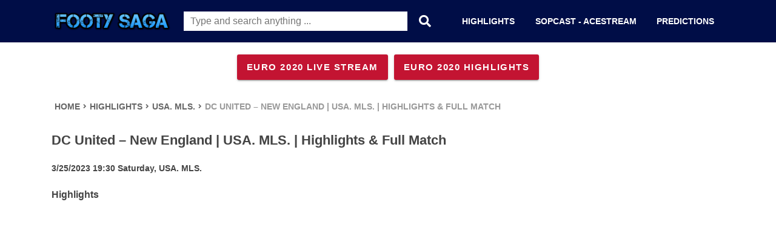

--- FILE ---
content_type: text/html; charset=utf-8
request_url: https://footysaga.com/highlights/70428/dc-united-new-england-usa-mls
body_size: 13679
content:
<!DOCTYPE html><html lang="en"><head><title>DC United – New England | USA. MLS. | Highlights & Full Match | FootySaga</title><meta charSet="utf-8" /><meta httpEquiv="x-ua-compatible" content="ie=edge" /><meta name="viewport" content="width=device-width, initial-scale=1" /><meta name="description" content="DC United – New England | USA. MLS. | Highlights & Full Match | FootySaga" /><meta name="keywords" content="futbol online, futbol acestream, highlights, full matches, fullmatches, fullmatchesandshow, livestream, sopcast links, acestream links, football, watch football livestream, video highlights, football highlights, highlights365" /><meta name="twitter:card" content="summary_large_image" /><meta name="twitter:title" content="DC United – New England | USA. MLS. | Highlights & Full Match | FootySaga" /><meta name="twitter:image:alt" content="DC United – New England | USA. MLS. | Highlights & Full Match | FootySaga" /><meta name="twitter:description" content="DC United – New England | USA. MLS. | Highlights & Full Match | FootySaga" /><meta name="twitter:image" content="" /><meta name="twitter:url" content="https://footysaga.com/highlights/70428/dc-united-new-england-usa-mls" /><meta name="twitter:site" content="@FootySaga" /><meta property="og:title" content="DC United – New England | USA. MLS. | Highlights & Full Match | FootySaga" /><meta property="og:description" content="DC United – New England | USA. MLS. | Highlights & Full Match | FootySaga" /><meta property="og:image" content="" /><meta property="og:url" content="https://footysaga.com/highlights/70428/dc-united-new-england-usa-mls" /><meta property="og:type" content="website" /><meta property="og:site_name" content="FootySaga" /><link rel="canonical" href="https://footysaga.com/highlights/70428/dc-united-new-england-usa-mls" /><link rel="apple-touch-icon" sizes="180x180" href="/static/images/footysaga/apple-touch-icon.png" /><link rel="icon" type="image/png" sizes="32x32" href="/static/images/footysaga/favicon-32x32.png" /><link rel="icon" type="image/png" sizes="16x16" href="/static/images/footysaga/favicon-16x16.png" /><link rel="manifest" href="/static/images/footysaga/site.webmanifest" /><link rel="mask-icon" href="/static/images/footysaga/safari-pinned-tab.svg" color="#5bbad5" /><link rel="icon" type="image/ico" href="/static/images/footysaga/favicon.ico" /><link rel="dns-prefetch" href="//www.google-analytics.com"><link rel="preconnect" href="//static.footysaga.com"><link rel="preload" href="https://www.google-analytics.com/analytics.js" as="script"><script>
    function _createForOfIteratorHelper(e,t){var n;if("undefined"==typeof Symbol||null==e[Symbol.iterator]){if(Array.isArray(e)||(n=_unsupportedIterableToArray(e))||t&&e&&"number"==typeof e.length){n&&(e=n);function r(){}var o=0;return{s:r,n:function(){return o>=e.length?{done:!0}:{done:!1,value:e[o++]}},e:function(e){throw e},f:r}}throw new TypeError("Invalid attempt to iterate non-iterable instance.\nIn order to be iterable, non-array objects must have a [Symbol.iterator]() method.")}var a,i=!0,c=!1;return{s:function(){n=e[Symbol.iterator]()},n:function(){var e=n.next();return i=e.done,e},e:function(e){c=!0,a=e},f:function(){try{i||null==n.return||n.return()}finally{if(c)throw a}}}}function _unsupportedIterableToArray(e,t){if(e){if("string"==typeof e)return _arrayLikeToArray(e,t);var n=Object.prototype.toString.call(e).slice(8,-1);return"Object"===n&&e.constructor&&(n=e.constructor.name),"Map"===n||"Set"===n?Array.from(e):"Arguments"===n||/^(?:Ui|I)nt(?:8|16|32)(?:Clamped)?Array$/.test(n)?_arrayLikeToArray(e,t):void 0}}function _arrayLikeToArray(e,t){(null==t||t>e.length)&&(t=e.length);for(var n=0,r=new Array(t);n<t;n++)r[n]=e[n];return r}var hasWebP=!1;function lazyImage(a){return function(e){var t,n=document.querySelectorAll("."+a);function r(e){e.onload=function(){e.classList.remove(a)},e.dataset.lazybackground&&(e.style.backgroundImage="url(".concat(e.dataset.lazybackground,")")),e.getAttribute("data-src")&&(e.src=(hasWebP&&e.dataset.src.indexOf("googleusercontent.com"),e.dataset.src),"IntersectionObserver"in window&&t.unobserve(e))}if("IntersectionObserver"in window)t=new IntersectionObserver(function(e){e.forEach(function(e){0<e.intersectionRatio&&r(e.target)})},{rootMargin:"0px",threshold:.05}),n.forEach(function(e){t.observe(e)});else for(var o=0;o<n.length;o++)r(n[o])}}function lazyScript(e,t){var n=document.createElement("script");n.async=!0,t&&(n.onload=t),document.head.appendChild(n),n.src=e}function formatTime(e){var t=e.getHours(),n=e.getMinutes();return t<10&&(t="0"+t),n<10&&(n="0"+n),t+":"+n}!function(){var e=new Image;e.onload=function(){hasWebP=!!(0<e.height&&0<e.width)},e.onerror=function(){hasWebP=!1},e.src="[data-uri]"}(),setTimeout(function(){var u=!1,s="UA-191434272-1",l="true";function d(){if(!0!==u&&"false"!==l){var e,t,n,r;u=!0,document.removeEventListener("scroll",d),document.removeEventListener("mousemove",d),document.removeEventListener("mousedown",d),document.removeEventListener("touchstart",d),""===s&&void 0===s||(e=window,t=document,e.GoogleAnalyticsObject="ga",e.ga=e.ga||function(){(e.ga.q=e.ga.q||[]).push(arguments)},e.ga.l=+new Date,n=t.createElement("script"),r=t.getElementsByTagName("script")[0],n.async=1,n.src="https://www.google-analytics.com/analytics.js",r.parentNode.insertBefore(n,r),ga("create",s,"auto"),ga("set","allowAdFeatures",!1),ga("send","pageview"),window.onerror=function(e,t,n,r,o){var a=location.href+": "+e+" ("+t+":"+n+(r?":"+r:"")+")";ga("send","event","Performance","error",a,1,{nonInteraction:!0}),window.onerror=null},0);var o,a=_createForOfIteratorHelper(document.querySelectorAll("iframe")||[]);try{for(a.s();!(o=a.n()).done;){var i=o.value,c=i.getAttribute("data-src");c&&(i.src=c)}}catch(e){a.e(e)}finally{a.f()}}}document.addEventListener("scroll",d),document.addEventListener("mousemove",d),document.addEventListener("mousedown",d),document.addEventListener("touchstart",d),document.addEventListener("load",function(){document.body.clientHeight!=document.documentElement.clientHeight&&0==document.documentElement.scrollTop&&0==document.body.scrollTop||d()})},1);var week=new Array("Sunday","Monday","Tuesday","Wednesday","Thursday","Friday","Saturday");function formatDate(e){var t=1<arguments.length&&void 0!==arguments[1]?arguments[1]:1,n="",r=(e.split(","),e.split("-")),o=new Date(r[0],r[1]-1,r[2],r[3],r[4],r[5]),o=new Date(Date.UTC(o.getFullYear(),o.getMonth(),o.getDate(),o.getHours(),o.getMinutes(),o.getSeconds())),n=1==t?o.getMonth()+1+"/"+o.getDate()+"/"+o.getFullYear()+" "+formatTime(o)+" "+week[o.getDay()]:2==t?o.getMonth()+1+"/"+o.getDate()+"/"+o.getFullYear()+"&nbsp;"+formatTime(o):3!=t&&4==t?formatTime(o):o.getMonth()+1+"/"+o.getDate()+"/"+o.getFullYear();return 1===t&&document.write(n),n}
</script><style>
            @import url("https://fonts.googleapis.com/css?family=Oswald");@import url("https://fonts.googleapis.com/css?family=Oswald");@import url("https://fonts.googleapis.com/css?family=Oswald");@import url("https://fonts.googleapis.com/css?family=Oswald");@import url("https://fonts.googleapis.com/css?family=Oswald");@import url("https://fonts.googleapis.com/css?family=Oswald");*,::after,::before{box-sizing:border-box}*{margin:0;padding:0;-webkit-font-smoothing:antialiased;-webkit-text-shadow:rgba(0,0,0,0.01) 0 0 1px;text-shadow:rgba(0,0,0,0.01) 0 0 1px}body{min-height:100%;margin:0;padding:0}html{line-height:1.15;-webkit-text-size-adjust:100%;-webkit-tap-highlight-color:transparent}[type=button]:not(:disabled),[type=reset]:not(:disabled),[type=submit]:not(:disabled),button:not(:disabled){cursor:pointer}article,aside,figcaption,figure,footer,header,hgroup,main,nav,section{display:block}body{width:100%;height:100%;margin:0;font-family:"Tahoma","Helvetica Neue",Helvetica,Arial,sans-serif;font-size:14px;font-weight:400;line-height:1.5;text-align:left;background-color:#fff;color:#333}*,body{margin:0;padding:0}p a{display:inline;position:relative;border-bottom:solid 1px #ffa07f;transition:all 200ms ease}a,p a{color:#4a4a4a}a,a:hover,a:visited,a:active,a:link{text-decoration:none;-webkit-font-smoothing:antialiased;-webkit-text-shadow:rgba(0,0,0,0.01) 0 0 1px;text-shadow:rgba(0,0,0,0.01) 0 0 1px}ul{list-style:none;margin-bottom:0px}p{margin-top:0;margin-bottom:1rem}ol ol,ol ul,ul ol,ul ul{margin-bottom:0}b,strong{font-weight:bolder}h1,h2,h3,h4,h5,h6{-webkit-font-smoothing:antialiased;-webkit-text-shadow:rgba(0,0,0,0.01) 0 0 1px;text-shadow:rgba(0,0,0,0.01) 0 0 1px;color:#444}h1{font-size:22px}h2{font-size:19px}i[class*="fa-"]{display:inline-block;width:16px;text-align:center}img{max-width:100%}img,svg{vertical-align:middle}img{border-style:none;outline:none !important}input{height:35px !important;padding:8px 11px !important}button:focus{outline:0}textarea:focus,input:focus{outline:none}textarea{height:unset}.w-100{width:100% !important}.text-center{text-align:center !important}.mt-1,.my-1{margin-top:.25rem !important}.layout{display:flex;flex-direction:column;min-height:100vh;flex:1 1 auto}.container{width:100%;padding-right:15px;padding-left:15px;margin-right:auto;margin-left:auto}.container h1{padding:20px 0}@media (min-width: 576px){.container{max-width:540px}}@media (min-width: 768px){.container{max-width:768px}.main-container{padding:5px}}@media (min-width: 992px){.container{max-width:960px}}@media (min-width: 1200px){.container{max-width:1140px}}@media (max-width: 768px){.main-container .container{padding-left:10px !important;padding-right:10px !important}}@media (max-width: 992px){.container{width:100%;max-width:100%}.main-container .container{padding-left:0px;padding-right:0px}}.row{display:-ms-flexbox;display:flex;-ms-flex-wrap:wrap;flex-wrap:wrap;margin-right:-15px;margin-left:-15px}.no-gutters{margin-right:0;margin-left:0}.no-gutters>.col,.no-gutters>[class*=col-]{padding-right:0;padding-left:0}.d-flex{display:-ms-flexbox !important;display:flex !important}.flex-row{-ms-flex-direction:row !important;flex-direction:row !important}.flex-column{-ms-flex-direction:column !important;flex-direction:column !important}.flex-wrap{-ms-flex-wrap:wrap !important;flex-wrap:wrap !important}.align-items-center{-ms-flex-align:center !important;align-items:center !important}.justify-content-center{-ms-flex-pack:center !important;justify-content:center !important}.justify-content-between{-ms-flex-pack:justify !important;justify-content:space-between !important}.flex-wrap-reverse{-ms-flex-wrap:wrap-reverse !important;flex-wrap:wrap-reverse !important}.col-1,.col-2,.col-3,.col-4,.col-5,.col-6,.col-7,.col-8,.col-9,.col-10,.col-11,.col-12,.col,.col-auto,.col-sm-1,.col-sm-2,.col-sm-3,.col-sm-4,.col-sm-5,.col-sm-6,.col-sm-7,.col-sm-8,.col-sm-9,.col-sm-10,.col-sm-11,.col-sm-12,.col-sm,.col-sm-auto,.col-md-1,.col-md-2,.col-md-3,.col-md-4,.col-md-5,.col-md-6,.col-md-7,.col-md-8,.col-md-9,.col-md-10,.col-md-11,.col-md-12,.col-md,.col-md-auto,.col-lg-1,.col-lg-2,.col-lg-3,.col-lg-4,.col-lg-5,.col-lg-6,.col-lg-7,.col-lg-8,.col-lg-9,.col-lg-10,.col-lg-11,.col-lg-12,.col-lg,.col-lg-auto,.col-xl-1,.col-xl-2,.col-xl-3,.col-xl-4,.col-xl-5,.col-xl-6,.col-xl-7,.col-xl-8,.col-xl-9,.col-xl-10,.col-xl-11,.col-xl-12,.col-xl,.col-xl-auto{position:relative;width:100%;padding-right:15px;padding-left:15px}.col-6{-ms-flex:0 0 50%;flex:0 0 50%;max-width:50%}@media (min-width: 576px){.col-sm-6{-ms-flex:0 0 50%;flex:0 0 50%;max-width:50%}.col-sm-12{-ms-flex:0 0 100%;flex:0 0 100%;max-width:100%}}@media (min-width: 768px){.col-md-3{-ms-flex:0 0 25%;flex:0 0 25%;max-width:25%}.col-md-4{-ms-flex:0 0 33.333333%;flex:0 0 33.333333%;max-width:33.333333%}.col-md-6{-ms-flex:0 0 50%;flex:0 0 50%;max-width:50%}.col-md-8{-ms-flex:0 0 66.666667%;flex:0 0 66.666667%;max-width:66.666667%}}@media (min-width: 992px){.col-lg-3{-ms-flex:0 0 25%;flex:0 0 25%;max-width:25%}.col-lg-9{-ms-flex:0 0 75%;flex:0 0 75%;max-width:75%}.col-lg-6{-ms-flex:0 0 50%;flex:0 0 50%;max-width:50%}}.nav-link{display:block;padding:.5rem 1rem}@-webkit-keyframes spinner-border{to{-webkit-transform:rotate(360deg);transform:rotate(360deg)}}@keyframes spinner-border{to{-webkit-transform:rotate(360deg);transform:rotate(360deg)}}.spinner-border{display:inline-block;width:2rem;height:2rem;vertical-align:text-bottom;border:0.25em solid currentColor;border-right-color:transparent;border-radius:50%;-webkit-animation:spinner-border .75s linear infinite;animation:spinner-border .75s linear infinite}.spinner-border-sm{width:1rem;height:1rem;border-width:0.2em}@-webkit-keyframes spinner-grow{0%{-webkit-transform:scale(0);transform:scale(0)}50%{opacity:1}}@keyframes spinner-grow{0%{-webkit-transform:scale(0);transform:scale(0)}50%{opacity:1}}.spinner-grow{display:inline-block;width:2rem;height:2rem;vertical-align:text-bottom;background-color:currentColor;border-radius:50%;opacity:0;-webkit-animation:spinner-grow .75s linear infinite;animation:spinner-grow .75s linear infinite}.spinner-grow-sm{width:1rem;height:1rem}.grid-list{padding:2.5px !important;width:100%;display:flex;flex-wrap:wrap}.section{width:100%}.section .section-body.no-y-padding{padding-top:0;padding-bottom:0}.main__button{-moz-osx-font-smoothing:grayscale;-webkit-font-smoothing:antialiased;font-size:17px;line-height:2.25rem;font-weight:600;letter-spacing:0.0892857143em;text-decoration:none;text-transform:uppercase;display:inline-flex;position:relative;align-items:center;justify-content:center;box-sizing:border-box;min-width:64px;border:none;outline:none;line-height:inherit;-webkit-user-select:none;-moz-user-select:none;-ms-user-select:none;user-select:none;-webkit-appearance:none;vertical-align:middle;border-radius:3px;color:#fff !important;box-shadow:0px 3px 1px -2px rgba(0,0,0,0.2),0px 2px 2px 0px rgba(0,0,0,0.14),0px 1px 5px 0px rgba(0,0,0,0.12);transition:box-shadow 280ms cubic-bezier(0.4, 0, 0.2, 1);padding:10px 16px;background-color:#000D47;overflow:hidden}.main__button:hover{box-shadow:0px 2px 4px -1px rgba(0,0,0,0.2),0px 4px 5px 0px rgba(0,0,0,0.14),0px 1px 10px 0px rgba(0,0,0,0.12);color:#fff !important}.ad-box .section-body{padding:0 !important}.container__left{margin-right:2.5px}.container__right{margin-left:2.5px}.hidden-sm{display:block}.hidden-xs{display:block}.hidden-md{display:block}.show-lg{display:none}@media (max-width: 1119px){.show-lg{display:block}}@media (max-width: 1109px){.md-no-gutters{margin-left:0;margin-right:0}}@media (max-width: 992px){.text__page-container{margin-top:0;margin-bottom:0}.hidden-md{display:none !important}.container__right{margin-left:0;margin-right:0}.container__left{margin-left:0;margin-right:0}}.grid-items{display:flex;flex-wrap:wrap}.page-content p,.page-content p>span{line-height:1.8 !important;font-size:12pt !important}.page-content ul,.page-content ol{line-height:1.5;margin-left:1.5rem !important;padding:0;list-style:unset !important;font-size:unset !important}.page-content ul li,.page-content ol li{line-height:1.8 !important;margin:unset !important;font-size:12pt !important}.page-content ul,.page-content ol,.page-content dl{margin:1.5rem !important}.page-content table{width:100%;text-align:center;margin-bottom:20px;background:transparent;border-spacing:0;border-collapse:collapse;border:1px dashed #ddd}.page-content table>thead>tr>th{padding:5px;border:1px dashed #ddd;border-top-color:#ddd;border-top-style:solid;border-top-width:1px;border-bottom-width:1px}.page-content table>thead>tr>th{border-bottom-width:2px}.page-content table>thead:first-child>tr:first-child>th{border-top:0}.page-content table>tbody>tr>td{padding:5px;border:1px solid #ddd;word-wrap:break-word;overflow:hidden;overflow-wrap:break-word;word-wrap:break-word;-ms-word-break:break-all;word-break:break-all;word-break:break-word;-ms-hyphens:auto;-moz-hyphens:auto;-webkit-hyphens:auto;hyphens:auto}.tag-list{padding:20px 0;margin:0;display:block;float:left}.tag-list li{list-style:none;float:left;margin-right:8px;margin-bottom:8px}.tag-list li a{background-color:#f4f4f4;color:#888;display:inline-block;font-size:13px;padding:5px 10px;text-decoration:none;border-radius:0.25rem;outline:none}.navbar{background-color:#000D47;position:relative;z-index:30;color:#fff}.navbar.has-shadow{box-shadow:0 2px 0 0 #f5f5f5}.navbar>.container{align-items:stretch;display:flex;width:100%;justify-content:space-between}.navbar-brand{align-items:stretch;display:-webkit-box;display:flex;flex-shrink:0;height:70px}.navbar-brand img{max-width:200px;min-width:200px}.navbar-item{display:block;line-height:1.5;padding:0.5rem 1.05rem;position:relative}.navbar-item{flex-grow:0;flex-shrink:0}.navbar-brand .navbar-item{padding:unset}.navbar-item,.navbar-link{align-items:center;display:flex;color:#fff;text-transform:uppercase}.navbar-brand a.navbar-item:hover{background-color:transparent}.navbar-item.has-dropdown{align-items:stretch}.navbar-item.is-hoverable:hover .navbar-dropdown{display:block}.navbar-dropdown{background-color:#fff;border-bottom-left-radius:6px;border-bottom-right-radius:6px;box-shadow:0 8px 8px rgba(10,10,10,0.1);display:none;font-size:0.875rem;left:0;min-width:100%;position:absolute;top:100%;z-index:20;margin-top:1px;font-size:0.875rem;padding:0.5rem 1rem}.navbar-link:not(.is-arrowless)::after{border:3px solid transparent;border-radius:2px;border-right:0;border-top:0;content:" ";display:block;height:0.625em;margin-top:-0.4375em;pointer-events:none;position:absolute;top:50%;-webkit-transform:rotate(-45deg);transform:rotate(-45deg);-webkit-transform-origin:center;transform-origin:center;width:0.625em}.navbar-link.is-active:not(:hover),a.navbar-item.is-active:not(:hover){background-color:transparent}.navbar-burger{cursor:pointer;display:block;position:relative;width:3.25rem}.navbar-burger span{background-color:currentColor;display:block;height:1px;left:14.75px;position:absolute;-webkit-transform-origin:center;transform-origin:center;transition-duration:86ms;transition-property:background-color, opacity, -webkit-transform;transition-property:background-color, opacity, transform;transition-property:background-color, opacity, transform, -webkit-transform;transition-timing-function:ease-out;width:16px}.navbar-burger span:nth-child(1){top:31px}.navbar-burger span:nth-child(2){top:36px}.navbar-burger span:nth-child(3){top:41px}.navbar-burger:hover{background-color:rgba(0,0,0,0.05)}.navbar-burger.is-active span:nth-child(1){-webkit-transform:translateY(5px) rotate(45deg);transform:translateY(5px) rotate(45deg)}.navbar-burger.is-active span:nth-child(2){opacity:0}.navbar-burger.is-active span:nth-child(3){-webkit-transform:translateY(-5px) rotate(-45deg);transform:translateY(-5px) rotate(-45deg)}.navbar-menu{display:none}a.navbar-item{cursor:pointer}.navbar-end .navbar-item:hover{background-color:rgba(255,255,255,0.1)}.navbar-link,a.navbar-item{cursor:pointer;font-weight:600}.navbar-link:not(.is-arrowless){padding-right:1.5em}.navbar-link:not(.is-arrowless)::after{border-color:#fff;margin-top:-6px;right:1em}.select-lang-title{color:#555;margin-bottom:5px}@media screen and (max-width: 1024px){.navbar>.container{display:block}.navbar>.container{padding-left:0 !important;padding-right:0 !important}.navbar-brand .navbar-item{align-items:center;display:flex;justify-content:center}.navbar-menu{background-color:#fff;box-shadow:0 8px 16px rgba(10,10,10,0.1);padding:0.5rem 0;min-height:220px}.btn-search{display:none}.home-screen .navbar-menu{min-height:325px}.home-screen .navbar-brand .navbar-item:nth-child(1){margin-right:auto}.home-screen .search-wrapper,.home-screen .m-btn-search{display:none}#nav-search{display:block}.navbar-menu.is-active{display:block}.navbar-menu.is-active .navbar-dropdown.section{display:block}.navbar-dropdown.section{padding-left:20px;padding-top:unset}.navbar-end .navbar-item{padding-top:0.75em;padding-bottom:0.75em}.navbar-end a,.navbar-end span{color:#444}}@media screen and (min-width: 1025px){.is-mobile-only{display:none !important}#nav-search{width:400px;display:none}.navbar,.navbar-end,.navbar-menu,.navbar-start{align-items:stretch;display:flex}.navbar-burger{display:none}.navbar-item{align-items:center;display:flex}.navbar-menu{flex-grow:1;flex-shrink:0}.navbar-start{justify-content:flex-start;margin-right:auto}.navbar-end{justify-content:flex-end;margin-left:auto;padding-left:3px}.home-screen .btn-search{display:none}.navbar-dropdown{position:absolute;z-index:5000;top:100%;right:0;font-size:12px;font-weight:400;display:none;overflow:hidden;padding-right:20px;background:#f5f5f5;left:unset;width:250px !important}}.right{float:right}.lang-select{display:inline-block;width:100%;position:relative;vertical-align:top}.lang-select select{background-color:#fff;font-size:1em;width:100%;-moz-appearance:none;-webkit-appearance:none;border:1px solid #a9a9a9;border-radius:4px;line-height:1.5;padding:4.25px 7.75px;outline:0}.lang-select select option{padding:4px}.lang-select select option :hover{background-color:#000D47;color:#fff}.lang-select select:active,.lang-select select:focus{border-color:#000D47}.ainput{-moz-appearance:none;-webkit-appearance:none;height:2.25em;padding:4.625px 8.375px;width:100%;background-color:#fff;border:1px solid #a9a9a9;box-shadow:inset 0 1px 2px rgba(10,10,10,0.1);font-size:14px !important;margin:0;border-radius:4px 0 0 4px;outline:0}.ainput:-moz-placeholder,.ainput:-ms-input-placeholder,.ainput::-moz-placeholder,.ainput::-webkit-input-placeholder{color:#4a4a4a}.ainput[name="q"]{border-right:0 !important}.ainput:active,.ainput:focus{border-color:#1a73d6;box-shadow:0 0 0 0.125em rgba(50,115,220,0.25)}.abutton.is-link{background-color:#1a73d6;color:#fff;border-color:transparent;box-shadow:0 3px 1px -2px rgba(0,0,0,0.2),0 2px 2px 0 rgba(0,0,0,0.14),0 1px 5px 0 rgba(0,0,0,0.12)}.abutton.search{margin:0 -1px;height:2.25em;border-bottom-left-radius:0;border-top-left-radius:0;box-shadow:none}.search-wrapper{width:100%}.search-wrapper .inner{width:100%;position:relative;display:flex}.search-wrapper .inner .term{width:100%;border:1px solid #000D47;padding:5px;height:34px !important;outline:none;color:#555;font-size:16px !important;border-radius:0;box-shadow:none;box-shadow:inset 0px 0px 0px 0px red}.search-wrapper .inner .term:focus{color:#000D47}.search-wrapper .inner button{width:60px;height:34px;border:1px solid #000D47;background:#000D47;text-align:center;color:#fff;cursor:pointer;font-size:20px;border-radius:0}#footer{padding:0;margin-top:auto}.footer{width:100%;margin:0 auto}#footer{background:#1b1a23}#footer .content{position:relative;padding:20px 0}#footer .bar{background:#22212c;margin-bottom:20px}#footer .bar{background:#472f73;margin-bottom:20px}#footer .heading{color:#187B6B;margin-bottom:5px}#footer .main{color:#888}#footer .main{font-family:"Nunito Sans", sans-serif;color:#ac85ef;margin-top:25px;overflow:hidden}#footer .main .mainc{float:right;text-align:center}#footer div{color:#aeaeae}#footer .links li{padding:5px 15px}#footer .links a{color:#fff;height:100%;width:100%}.share-button{display:block;z-index:9999;position:fixed;bottom:16px;right:16px;border:none;-moz-border-radius:50%;-webkit-border-radius:50%;animation-duration:0.5s;cursor:pointer;height:40px;width:40px;background:#000D47;background-image:url(data:image/svg+xml,%3Csvg%20width%3D%2232px%22%20height%3D%2232px%22%20viewBox%3D%220%200%2032%2032%22%20version%3D%221.1%22%20xmlns%3D%22http%3A%2F%2Fwww.w3.org%2F2000%2Fsvg%22%3E%3Ctitle%3Eshare%3C%2Ftitle%3E%3Cg%20stroke%3D%22none%22%20stroke-width%3D%221%22%20fill%3D%22none%22%20fill-rule%3D%22evenodd%22%3E%3Cg%20fill%3D%22%23FFFFFF%22%3E%3Cpath%20d%3D%22M26%2C13.4285714%20C26%2C13.6220248%2025.9293162%2C13.7894338%2025.7879464%2C13.9308036%20L20.0736607%2C19.6450893%20C19.932291%2C19.786459%2019.7648819%2C19.8571429%2019.5714286%2C19.8571429%20C19.3779752%2C19.8571429%2019.2105662%2C19.786459%2019.0691964%2C19.6450893%20C18.9278267%2C19.5037195%2018.8571429%2C19.3363105%2018.8571429%2C19.1428571%20L18.8571429%2C16.2857143%20L16.3571429%2C16.2857143%20C15.6279725%2C16.2857143%2014.9750773%2C16.3080355%2014.3984375%2C16.3526786%20C13.8217977%2C16.3973217%2013.2488868%2C16.477306%2012.6796875%2C16.5926339%20C12.1104882%2C16.7079619%2011.6157015%2C16.8660704%2011.1953125%2C17.0669643%20C10.7749235%2C17.2678581%2010.3824423%2C17.5264121%2010.0178571%2C17.8426339%20C9.65327199%2C18.1588557%209.35565592%2C18.534596%209.125%2C18.9698661%20C8.89434408%2C19.4051361%208.71391434%2C19.9203839%208.58370536%2C20.515625%20C8.45349637%2C21.1108661%208.38839286%2C21.7842224%208.38839286%2C22.5357143%20C8.38839286%2C22.9449425%208.40699386%2C23.4025272%208.44419643%2C23.9084821%20C8.44419643%2C23.9531252%208.45349693%2C24.0405499%208.47209821%2C24.1707589%20C8.4906995%2C24.3009679%208.5%2C24.3995532%208.5%2C24.4665179%20C8.5%2C24.5781256%208.46837829%2C24.6711306%208.40513393%2C24.7455357%20C8.34188956%2C24.8199408%208.25446484%2C24.8571429%208.14285714%2C24.8571429%20C8.02380893%2C24.8571429%207.9196433%2C24.7938994%207.83035714%2C24.6674107%20C7.77827355%2C24.6004461%207.72991094%2C24.5186017%207.68526786%2C24.421875%20C7.64062478%2C24.3251483%207.59040206%2C24.2135423%207.53459821%2C24.0870536%20C7.47879436%2C23.9605648%207.43973225%2C23.87128%207.41741071%2C23.8191964%20C6.47246551%2C21.6986501%206%2C20.0208395%206%2C18.7857143%20C6%2C17.3050521%206.19717065%2C16.0662252%206.59151786%2C15.0691964%20C7.79688103%2C12.0706695%2011.0520568%2C10.5714286%2016.3571429%2C10.5714286%20L18.8571429%2C10.5714286%20L18.8571429%2C7.71428571%20C18.8571429%2C7.52083237%2018.9278267%2C7.35342333%2019.0691964%2C7.21205357%20C19.2105662%2C7.07068382%2019.3779752%2C7%2019.5714286%2C7%20C19.7648819%2C7%2019.932291%2C7.07068382%2020.0736607%2C7.21205357%20L25.7879464%2C12.9263393%20C25.9293162%2C13.067709%2026%2C13.2351181%2026%2C13.4285714%20L26%2C13.4285714%20Z%22%3E%3C%2Fpath%3E%3C%2Fg%3E%3C%2Fg%3E%3C%2Fsvg%3E);background-position:center;border-radius:50%;box-shadow:0 2px 10px 0 rgba(0,0,0,0.35);text-align:center}.back-top{box-sizing:border-box;margin:0;padding:0;color:rgba(0,0,0,0.65);font-size:14px;line-height:1.5;list-style:none;position:fixed;right:20px;bottom:20px;z-index:10;width:40px;height:40px;cursor:pointer;display:none}.back-top.visible{display:block}.back-top-content{width:40px;height:40px;overflow:hidden;color:#fff;text-align:center;border-radius:20px;transition:all 0.3s cubic-bezier(0.645, 0.045, 0.355, 1);background:#000D47 !important;border:1px solid #000D47 !important}.back-top-icon{width:14px;height:16px;margin:12px auto;background:url([data-uri]) 100%/100% no-repeat}#mobile__sidebar-overlay{width:100%;height:100%;z-index:997;top:0;left:0;position:fixed;background:rgba(0,0,0,0.7);transition:all 0.5s}.fadeOut{opacity:0;display:none}.fadeIn{opacity:1;display:block}.mobile__sidebar{position:fixed;top:0;bottom:0;left:-60vw;width:60vw;height:100vh;overflow:auto;-webkit-overflow-scrolling:touch;transition:all 0.4s;z-index:999;display:none;background:#2d3033}.mobile__sidebar.active{left:0}@media (max-width: 992px){.mobile__sidebar{display:flex;flex-direction:column}}@media (max-width: 576px){.mobile__sidebar{width:80vw;left:-80vw}}.sidebar__header{width:100%;z-index:11;background-color:#26292b;border-bottom:solid 2px #2d3033}.sidebar__header-logo{background-size:80px 18px;display:block;padding:20px 0 20px 20px}.sidebar__header-logo img{height:40px}.sidebar__header-close{font-size:15px;position:absolute;right:0;color:#fff !important;height:80px;line-height:80px;width:59px;text-align:center;transition:all 200ms ease;top:0}.sidebar__header-close:hover{color:#60656a}.sidebar-breadcrumb{background-color:#26292b;color:#60656a;font-family:Arial,Helvetica,sans-serif;font-size:10px;font-weight:800;text-transform:uppercase;font-style:normal;padding-left:20px;padding-right:20px;line-height:45px;border-bottom:solid 1px #26292b;border-top:solid 1px #26262b}.sidebar__menu{margin-bottom:0}.sidebar__menu li{font-weight:400;list-style:none;line-height:60px;font-size:15px;margin-bottom:0}.sidebar__sub-menu{max-height:0;overflow:hidden;margin-bottom:0;padding-left:20px}.sidebar__sub-menu.active{max-height:100%}.show-submenu .fa-plus{font-size:11px !important}.sidebar__sub-menu .fa-last{margin-top:23px;font-size:11px !important;-ms-transform:rotate(45deg);-webkit-transform:rotate(45deg);transform:rotate(45deg);color:#c0392b;opacity:1}.show-submenu-active{background-color:rgba(255,255,255,0.05)}.submenu-item-active{opacity:14 !important;font-weight:400;font-size:12px}.sidebar__sub-menu .fa-circle{position:absolute;left:217px !important}.sidebar__sub-menu li{line-height:35px;text-indent:18px;font-size:13px}.sidebar__sub-menu li a{opacity:.5}.sidebar__sub-menu li i:first-child{padding-right:30px}.sidebar__menu li a:hover{background-color:rgba(255,255,255,0.05)}.sidebar__menu li a i:first-child{width:13px;margin-right:20px;font-size:14px;text-align:center}.fa-last{width:13px;position:absolute;text-align:center;margin-top:25px;color:#fff;opacity:.5;right:25px}.sidebar__menu li a{color:#fff !important;padding-left:20px;width:100%;right:0;display:block}.categories__title{padding-right:40px;color:white;width:100%;text-align:right;display:block;font-size:13px}.navbar-collapse{width:100%;position:fixed;flex-basis:100%;flex-grow:1;overflow:hidden;text-transform:uppercase;background:#fff;top:56px;left:0;height:calc(100vh - 56px);opacity:0;visibility:hidden;display:flex;flex-direction:column;justify-content:space-between;padding:20px 0 0;z-index:1}.navbar-collapse a{font-size:20px;padding:15px}.navbar-collapse .nav-item{padding:5px 0}.navbar-collapse.show{transition:all 600ms ease 0ms;opacity:1;visibility:visible}.navbar-collapse.showbody{overflow:hidden}.header.scrolled .navbar-collapse{top:53px;height:calc(100vh - 53px)}@keyframes slide{from{max-height:0}to{max-height:500px}}.section-title{position:relative;width:100%}.section-title .title{display:block;font-family:"Exo", sans-serif;font-weight:700;text-transform:uppercase;line-height:1em;font-size:1em}.section-title .title.medium{font-size:1.125em}.section-title .title.tiny{font-size:0.9em}.section-title .title-separator{width:100%;height:1px;margin-top:10px;background-color:#dbdbdb;position:relative}.section-title.blue .title-separator::before{background-color:#1c95f3}.section-title .title-separator::before{content:'';width:70px;height:2px;background-color:#000D47;position:absolute;top:-1px;left:0}.section-header{height:39px;width:100%;background:#1d1b26;border-bottom:1px solid #242424;display:flex;position:relative;justify-content:space-between;text-transform:uppercase;text-overflow:ellipsis}.section-header .title{display:table;height:100%}.section-header .title p{font-size:1.15rem;font-weight:600;padding-left:15px;display:table-cell;vertical-align:middle;text-overflow:ellipsis}.section-header .right-icon{color:darkslategray;float:right;right:0;line-height:39px;display:table}.section-header .right-icon i{line-height:39px;margin-left:3px;margin-right:3px}.section-header .right-icon i svg{margin-bottom:4px}.section-header .right-icon:hover{color:#000D47}.td-block-title-wrap{position:relative;display:flex;border-bottom:2px solid #222;border-bottom-color:#222;align-items:center;justify-content:space-between;margin:20px 0 10px}.td-block-title-wrap svg{width:7px;margin-bottom:2px}.td_block_template_1 .block-title{text-align:left}.block-title{border-color:#000D47}.block-title{font-size:14px;line-height:1}.block-title span,.block-title label{line-height:17px;display:inline-block;padding:7px 12px 4px;background-color:#222;color:#fff}.block-title>span{background-color:#000D47}#breadcrumbs-container{background:#fff;color:#999;font-size:14px;padding:5px;text-transform:uppercase;font-weight:600}.breadcrumbs-wrapper{display:flex;overflow:hidden}.breadcrumbs-wrapper .breadcrumbs-item{display:inline-block;float:left;line-height:2;padding:0;white-space:nowrap}.breadcrumbs-wrapper .breadcrumbs-item a{color:#666}.breadcrumbs-wrapper .breadcrumbs-item a:hover{color:#000D47;text-decoration:underline}.breadcrumbs-wrapper .breadcrumbs-item i{position:relative;top:-1px;font-size:11px}.breadcrumbs-wrapper .breadcrumbs-item i svg{width:7px;margin-bottom:2px}.breadcrumbs-wrapper .breadcrumbs-item:last-child span{text-overflow:ellipsis;overflow:hidden;display:inherit}@media (max-width: 768px){#breadcrumbs-container{padding-left:10px;padding-right:10px}}@media (max-width: 576px){#breadcrumbs-container{font-size:12px}}.video-item{position:relative;overflow:hidden}.video-item .inner{position:relative;overflow:hidden}.video-item a{color:#000D47 !important}.video-item .v-thumb{position:absolute;left:0;top:0}.video-item .v-thumb video{height:100%;object-fit:cover;display:block}.video-item .thumb{display:inline-block;overflow:hidden;position:relative}.video-item .thumb .overlay{background:#fff;opacity:0;position:absolute;top:0;left:0;right:0;bottom:0;z-index:1;transition:all 0.3s ease-in-out}.video-item .thumb img{transition:all 0.3s ease-in-out;object-fit:cover;display:block;opacity:1}.video-item .duration{position:absolute;font-size:11px;text-align:center;right:0;bottom:0;background:#000;color:#fff;padding:2px 5px;z-index:0}.video-item .fa-play{color:#ffc107;opacity:0;background-color:rgba(0,0,0,0.4);font-size:1rem;position:absolute;padding:1px 0 2px 4px;line-height:3rem;width:3rem;height:3rem;text-align:center;box-shadow:0 0 0 2px #fff,0 0 10px rgba(0,0,0,0.5);border-radius:50%;transform:scale(0);transition:0.2s;top:0;right:0;bottom:0;left:0;margin:auto;z-index:2}.video-item .stats{display:none !important}.video-item .stats i{font-size:12px;padding:0 2px;color:#747474}.video-item .stats i::before{margin-right:3px !important}.video-item.list .inner{padding:10px 10px;display:flex;flex-direction:row}.video-item.list .thumb{margin-right:10px;min-width:100px}.video-item.list .thumb img{width:100px;min-width:100px;height:70px;display:block}.video-item.list .thumb .fa-play{line-height:2rem;width:2rem;height:2rem}.video-item.list .duration{font-size:9px;padding:2px}.video-item.list .title-box{overflow:hidden;display:flex;align-items:center}.video-item.list .title-box .title{font-size:13px;font-weight:400}.video-item.list .title-box .title a{overflow:hidden;display:-webkit-box}.video-item.grid{height:100%;padding:10px;background-color:#fff}.video-item.grid .thumb{width:100%}.video-item.grid span{line-height:1.6}.video-item.grid img{width:100%}.video-item.grid .title{line-height:18px;width:100%;padding:10px 0 15px;font-size:13px;color:#444 !important}.video-item.grid .title a{display:inline-block;overflow:hidden;width:calc(100%)}.video-item.grid .title :hover a{text-decoration:underline;color:#187B6B !important}.video-item{width:calc(33.33333%)}.video-item.grid:nth-child(3n+1){padding-left:0}.video-item.grid:nth-child(3n){padding-right:0}@media screen and (max-width: 768px){.video-item{width:calc(50%)}.video-item.grid:nth-child(3n){padding-right:10px}.video-item.grid:nth-child(3n+1){padding-left:10px}.video-item.grid:nth-child(2n){padding-right:0;padding-left:5px}.video-item.grid:nth-child(2n+1){padding-left:0;padding-right:5px}}@media screen and (max-width: 576px){.video-item{width:calc(100%)}.video-item.grid{padding-left:0 !important;padding-right:0 !important}}.post-details{padding-bottom:20px}.post-details p{margin-bottom:0}.post-details h3{padding:20px 0}.post-details .other-matches{padding:15px;width:100%}.post-details .other-matches ul{list-style-type:none;margin-top:0.5rem !important;overflow:auto}.post-details .other-matches ul li{display:block;position:relative;padding:0;margin-bottom:5px;line-height:1.42857}.post-details .other-matches ul li a{float:left;color:#000D47;font-weight:500;font-size:15px;padding:5px 0}.post-details .other-matches ul li::after{content:"";display:table;clear:both}.post-details .other-matches ul svg{width:7px;margin-bottom:2px}.post-details iframe{max-width:100% !important}

        </style>
        <script>
            function formatPredictionDate(t) {
                var strTime = "";
                var t1 = t.split(",");
                var t2 = new Date(t1[0], t1[1], t1[2], t1[3], t1[4], t1[5]);
                t2 = new Date(Date.UTC(t2.getFullYear(), t2.getMonth(), t2.getDate(), t2.getHours(), t2.getMinutes(), t2.getSeconds()));
                console.log(t2)
                strTime = ((t2.getMonth() + 1) + "/" + t2.getDate() + "/" + t2.getFullYear() + " " + formatTime(t2) + " " + week[t2.getDay()]);
                document.write(strTime);
            }
        </script></head><body><div class="layout"><nav class="navbar has-shadow"><div class="container"><div class="navbar-brand"><a href="/ " class="navbar-item" title="FootySaga" ><img src="/static/images/footysaga/logo_header.png" alt="Home" aria-hidden="true"></a><div style="margin-left: auto;"></div><a aria-label="Search" href="javascript:void(0)" style="width: 40px; display: none;"
                onclick="document.querySelectorAll('.navbar-burger')[0].classList.toggle('is-active');document.getElementById('navbar-menu').classList.toggle('is-active');document.querySelector('input[name=q]').focus()"
                class="navbar-item is-mobile-only m-btn-search"><i class="fa fa-search"style="margin-bottom: 3px;"></i></a><div class="navbar-burger burger"
                onclick="this.classList.toggle('is-active');document.getElementById('navbar-menu').classList.toggle('is-active');"><span></span><span></span><span></span></div></div><div id="navbar-menu" class="navbar-menu"><div class="navbar-start"  style="flex: 1;"><div class="navbar-item" id="nav-searchss" style="width: 100%;"><div class="search-wrapper"><form action="/search" method="GET"><div class="inner"><input type="text" name='q' class="term" placeholder="Type and search anything ..." required aria-label="Name"
                type="search" autocomplete="off" autocapitalize="none" value=""><button type="submit"><i class="fa fa-search"></i></button></div></form></div></div></div><div class="navbar-end"><a href="/highlights" class="navbar-item"><span>HIGHLIGHTS</span></a><a href="/broadcasts" class="navbar-item"><span>SOPCAST - ACESTREAM</span></a><a class="navbar-item" href="/predictions"><span>PREDICTIONS</span></a></div></div></div></nav><style>
    .featured .main__button {
        background-color: #c31432;
    }
    .featured .main__button h2{
        font-size: 15px;
        color: #fff;
    }

    @media (max-width: 576px){
        .featured .main__button h2 {
            font-size: 12px;
        }
    }
</style>

<div class="container d-flex justify-content-center featured" style="padding: 20px 10px;">
    <a class="main__button" href="/broadcasts/uefa-euro-2020"  style="margin:0 5px;">
        <h2>EURO 2020 Live Stream</h2>
    </a>
    <a class="main__button" href="/highlights/uefa-euro-2020"  style="margin: 0 5px;">
        <h2>EURO 2020 Highlights</h2>
    </a>
</div><div class="main-container"><div class="container d-flex flex-column"><div class="section box"><div id="breadcrumbs-container"><div class="breadcrumbs-wrapper"><div class="breadcrumbs-item"><a title="Home" href="/">HOME<i class="fa fa-angle-right" aria-hidden="true"></i></a></div><div class="breadcrumbs-item"><a title=HIGHLIGHTS href="/highlights"><span>HIGHLIGHTS</span><i class="fa fa-angle-right" aria-hidden="true"></i></a></div><div class="breadcrumbs-item"><a title=USA. MLS. href="/highlights/usa-mls"><span>USA. MLS.</span><i class="fa fa-angle-right" aria-hidden="true"></i></a></div><div class="breadcrumbs-item" style="overflow: hidden"><span>DC United – New England | USA. MLS. | Highlights & Full Match</span></div></div></div></div><div class="post-details"><h1>DC United – New England | USA. MLS. | Highlights & Full Match</h1><h4><span class="date" date='2023-03-25-19-30-00'>19:30, Saturday, 25-03-2023</span>,&nbsp;<strong>USA. MLS.</strong></h4><h3>Highlights</h3> <iframe allowfullscreen="" 
                            marginheight="0" marginwidth="0" scrolling="no" 
                            data-src="//emb.apl221.me/player/video.php?id=270675&s=1av2rx9v&w=590&h=384" 
                            width="800" height="450" frameborder="0"></iframe><h3>Goal (1:0)</h3> <iframe allowfullscreen="" 
                            marginheight="0" marginwidth="0" scrolling="no" 
                            data-src="//emb.apl221.me/player/video.php?id=270650&s=pn2no03q&w=590&h=384" 
                            width="800" height="450" frameborder="0"></iframe><h3>Goal (1:1)</h3> <iframe allowfullscreen="" 
                            marginheight="0" marginwidth="0" scrolling="no" 
                            data-src="//emb.apl221.me/player/video.php?id=270666&s=19piowzx&w=590&h=384" 
                            width="800" height="450" frameborder="0"></iframe><h3>Goal (1:2)</h3> <iframe allowfullscreen="" 
                            marginheight="0" marginwidth="0" scrolling="no" 
                            data-src="//emb.apl221.me/player/video.php?id=270667&s=z2xb36vc&w=590&h=384" 
                            width="800" height="450" frameborder="0"></iframe></div><ul class="tag-list"><li><a href="/search?q=USA. MLS."  title="USA. MLS."><strong>USA. MLS.</strong></a></li><li><a href="/search?q=USA. MLS. Sopcast"  title="USA. MLS. Sopcast"><strong>USA. MLS. Sopcast</strong></a></li><li><a href="/search?q=USA. MLS. Acestream"  title="USA. MLS. Acestream"><strong>USA. MLS. Acestream</strong></a></li><li><a href="/search?q=USA. MLS. Highlights"  title="USA. MLS. Highlights"><strong>USA. MLS. Highlights</strong></a></li><li><a href="/search?q=USA. MLS. Highlights & Full Match"  title="USA. MLS. Highlights & Full Match"><strong>USA. MLS. Highlights & Full Match</strong></a></li></ul><div class="section box mt-1"><div class="td-block-title-wrap"><h2 class="block-title td-block-title"><span class="td-pulldown-size">Other videos</span></h2></div><div id='grid-items' class="section-body grid-items apk-grid-items  no-gutters" page-items=6><a  class="video-item grid" href="/highlights/164334/utrecht-genk-europa-league"><div class="inner" ><div class="thumb"><img class="lazy" src='/static/images/common/x.gif' data-src="" alt="Utrecht vs Genk - Highlights & Full Match "><span class="duration">Jan 22, 2026</span></div><div class="title-box"><h3 class="title">Utrecht vs Genk - Highlights & Full Match</h3></div></div></a><a  class="video-item grid" href="/highlights/164326/rb-salzburg-basel-europa-league"><div class="inner" ><div class="thumb"><img class="lazy" src='/static/images/common/x.gif' data-src="//static.footysaga.com/images/highlights/30201_rb-salzburg-27814_basel-footysaga.com.jpg" alt="RB Salzburg vs Basel - Highlights & Full Match "><span class="duration">Jan 22, 2026</span></div><div class="title-box"><h3 class="title">RB Salzburg vs Basel - Highlights & Full Match</h3></div></div></a><a  class="video-item grid" href="/highlights/164329/dinamo-zagreb-fcsb-europa-league"><div class="inner" ><div class="thumb"><img class="lazy" src='/static/images/common/x.gif' data-src="//static.footysaga.com/images/highlights/28655_dinamo-zagreb-413_fcsb-footysaga.com.jpg" alt="Dinamo Zagreb vs FCSB - Highlights & Full Match "><span class="duration">Jan 22, 2026</span></div><div class="title-box"><h3 class="title">Dinamo Zagreb vs FCSB - Highlights & Full Match</h3></div></div></a><a  class="video-item grid" href="/highlights/164331/roma-stuttgart-europa-league"><div class="inner" ><div class="thumb"><img class="lazy" src='/static/images/common/x.gif' data-src="//static.footysaga.com/images/highlights/54_roma-707_stuttgart-footysaga.com.jpg" alt="Roma vs Stuttgart - Highlights & Full Match "><span class="duration">Jan 22, 2026</span></div><div class="title-box"><h3 class="title">Roma vs Stuttgart - Highlights & Full Match</h3></div></div></a><a  class="video-item grid" href="/highlights/164328/nice-go-ahead-eagles-europa-league"><div class="inner" ><div class="thumb"><img class="lazy" src='/static/images/common/x.gif' data-src="//static.footysaga.com/images/highlights/125_nice-7144_go-ahead-eagles-footysaga.com.jpg" alt="Nice vs Go Ahead Eagles - Highlights & Full Match "><span class="duration">Jan 22, 2026</span></div><div class="title-box"><h3 class="title">Nice vs Go Ahead Eagles - Highlights & Full Match</h3></div></div></a><a  class="video-item grid" href="/highlights/164327/rangers-ludogorets-europa-league"><div class="inner" ><div class="thumb"><img class="lazy" src='/static/images/common/x.gif' data-src="//static.footysaga.com/images/highlights/28626_rangers-1089_ludogorets-footysaga.com.jpg" alt="Rangers vs Ludogorets - Highlights & Full Match "><span class="duration">Jan 22, 2026</span></div><div class="title-box"><h3 class="title">Rangers vs Ludogorets - Highlights & Full Match</h3></div></div></a></div></div></div></div><div id="footer"><div class="container"><div class="content"><div class="main row"><div class="col-sm-12 col-md-8"><div class="row"><div class="links col-md-4 col-sm-12"><div class="heading">Help</div><ul><li><a href='/contact' rel="nofollow">Contact</a></li><li><a href='/privacy-policy' rel="nofollow">Privacy Policy</a></li><li><a href='/terms-of-service' rel="nofollow">Terms of Use</a></li><li><a href='/dmca' rel="nofollow">DMCA</a></li></ul></div><div class="links col-md-4 col-sm-12"><div class="heading">Links</div><ul><li><a href='/how-to-watch-football-online-on-pc-mac-with-sopcast'>Play Sopcast on Windows/Mac</a></li><li><a href='/how-to-watch-football-online-on-pc-mac-with-acestream'>Play Acstream on Windows/Mac</a></li><li><a href='/how-to-watch-football-online-on-android-with-acestream'>Watch Football on Android</a></li><li><a href='/how-to-watch-football-online'>Watch Football online</a></li></ul></div><div class="links col-md-4 col-sm-12"><div class="heading"></div></div></div></div><div class="col-md-4 mainc mt-1"><p class="mt-2">Copyright ©FootySaga. All Rights Reserved</p></div></div></div></div><script>
        var isMobile={Android:function(){return navigator.userAgent.match(/Android/i)},BlackBerry:function(){return navigator.userAgent.match(/BlackBerry/i)},iOS:function(){return navigator.userAgent.match(/iPhone|iPad|iPod/i)},Opera:function(){return navigator.userAgent.match(/Opera Mini/i)},Windows:function(){return navigator.userAgent.match(/IEMobile/i)},any:function(){return isMobile.Android()||isMobile.BlackBerry()||isMobile.iOS()||isMobile.Opera()||isMobile.Windows()}};document.addEventListener("DOMContentLoaded",lazyImage("lazy")),window.onload=function(){var t=!1;document.addEventListener("scroll",function(){t=!0}),setInterval(function(){var e;t&&(e=document.querySelector(".back-top"),700<window.scrollY?e&&e.classList.add("visible"):e&&e.classList.remove("visible"),t=!1)},350),document.getElementById("back-top").addEventListener("click",function(){window.scroll({top:0,left:0,behavior:"smooth"})})};var en_path="/highlights/70428/dc-united-new-england-usa-mls",locale="";function changeLocale(e){var t="en"==e?"":"/"+e;window.location.href=t+en_path}var css=document.createElement("link");function convertToLocalTime(e){for(var t=document.getElementsByClassName(e),n=0;n<t.length;n++){var o,i=t[n],a=i.getAttribute("date");a&&(o=formatDate(a,"time"===e?4:1),i.textContent=o)}}css.href="//cdnjs.cloudflare.com/ajax/libs/font-awesome/5.15.2/css/all.min.css",css.rel="stylesheet",css.type="text/css",document.getElementsByTagName("head")[0].appendChild(css),convertToLocalTime("date"),convertToLocalTime("time");
    </script></div><div class="back-top" id="back-top"><div class="back-top-content"><div class="back-top-icon"></div></div></div></div><script defer src="https://static.cloudflareinsights.com/beacon.min.js/vcd15cbe7772f49c399c6a5babf22c1241717689176015" integrity="sha512-ZpsOmlRQV6y907TI0dKBHq9Md29nnaEIPlkf84rnaERnq6zvWvPUqr2ft8M1aS28oN72PdrCzSjY4U6VaAw1EQ==" data-cf-beacon='{"version":"2024.11.0","token":"393dcbb468594573bf63a9a046db0138","r":1,"server_timing":{"name":{"cfCacheStatus":true,"cfEdge":true,"cfExtPri":true,"cfL4":true,"cfOrigin":true,"cfSpeedBrain":true},"location_startswith":null}}' crossorigin="anonymous"></script>
</body></html>